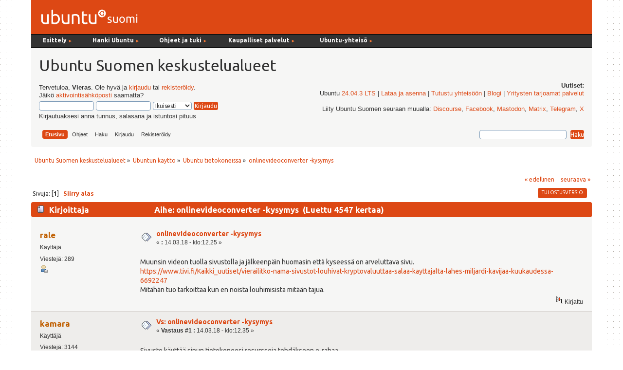

--- FILE ---
content_type: text/html; charset=UTF-8
request_url: https://forum.ubuntu-fi.org/index.php?topic=53059.msg406179
body_size: 7139
content:
<!DOCTYPE html PUBLIC "-//W3C//DTD XHTML 1.0 Transitional//EN" "http://www.w3.org/TR/xhtml1/DTD/xhtml1-transitional.dtd">
<html xmlns="http://www.w3.org/1999/xhtml">
<head><link href='https://fonts.googleapis.com/css?family=Ubuntu:400,400italic,700|Ubuntu+Mono' rel='stylesheet' type='text/css'>
  <link rel="stylesheet" type="text/css" href="https://forum.ubuntu-fi.org/Themes/ubuntu-fi-theme/css/menu_1024.css" />
	<link rel="stylesheet" type="text/css" href="https://forum.ubuntu-fi.org/Themes/ubuntu-fi-theme/css/index.css?fin20" />
	<link rel="stylesheet" type="text/css" href="https://forum.ubuntu-fi.org/Themes/default/css/webkit.css" />
	<script type="text/javascript" src="https://forum.ubuntu-fi.org/Themes/default/scripts/script.js?fin20"></script>
	<script type="text/javascript" src="https://forum.ubuntu-fi.org/Themes/ubuntu-fi-theme/scripts/theme.js?fin20"></script>
	<script type="text/javascript"><!-- // --><![CDATA[
		var smf_theme_url = "https://forum.ubuntu-fi.org/Themes/ubuntu-fi-theme";
		var smf_default_theme_url = "https://forum.ubuntu-fi.org/Themes/default";
		var smf_images_url = "https://forum.ubuntu-fi.org/Themes/ubuntu-fi-theme/images";
		var smf_scripturl = "https://forum.ubuntu-fi.org/index.php?PHPSESSID=3ls4c5hrv7hjjccm3nkirm3plt&amp;";
		var smf_iso_case_folding = false;
		var smf_charset = "UTF-8";
		var ajax_notification_text = "Ladataan...";
		var ajax_notification_cancel_text = "Peruuta";
	// ]]></script>
	<meta http-equiv="Content-Type" content="text/html; charset=UTF-8" />
	<meta name="description" content="onlinevideoconverter -kysymys" />
	<title>onlinevideoconverter -kysymys</title>
	<meta name="robots" content="noindex" />
	<link rel="canonical" href="https://forum.ubuntu-fi.org/index.php?topic=53059.0" />
	<link rel="help" href="https://forum.ubuntu-fi.org/index.php?PHPSESSID=3ls4c5hrv7hjjccm3nkirm3plt&amp;action=help" />
	<link rel="search" href="https://forum.ubuntu-fi.org/index.php?PHPSESSID=3ls4c5hrv7hjjccm3nkirm3plt&amp;action=search" />
	<link rel="contents" href="https://forum.ubuntu-fi.org/index.php?PHPSESSID=3ls4c5hrv7hjjccm3nkirm3plt&amp;" />
	<link rel="alternate" type="application/rss+xml" title="Ubuntu Suomen keskustelualueet - RSS" href="https://forum.ubuntu-fi.org/index.php?PHPSESSID=3ls4c5hrv7hjjccm3nkirm3plt&amp;type=rss;action=.xml" />
	<link rel="index" href="https://forum.ubuntu-fi.org/index.php?PHPSESSID=3ls4c5hrv7hjjccm3nkirm3plt&amp;board=1.0" />
</head>
<body>
<div id="wrapper" style="width: 90%">
	<div id="header"><div class="frame"><!-- nav.html -->
<div id="sisaframe">
  <a href="http://www.ubuntu-fi.org/"><img src="/Themes/ubuntu-fi-theme/images/suomi-logo.png" alt="Ubuntu Suomi" id="suomi-logo"></a>
  <div id="Layer2">
</div>
</div>

<div id="nav" style="position: relative; z-index: 3;">
<ul id="navlist">
   
  <li style="width: 9em;" class="naviotsikko">Esittely <small class="navinuoli">►</small>
	  <ul>
	  <li><a href="https://ubuntu-fi.org/esittely">Mikä on Ubuntu?</a></li>
	  <li><a href="https://ubuntu-fi.org/esittely/kuvia-ja-videoita/">Kuvia ja videoita</a></li>
	  <li><a href="https://ubuntu-fi.org/esittely/miksi-kayttaisin-linuxia/">Miksi käyttäisin Linuxia</a></li>
	  <li class="alin"><a href="https://ubuntu-fi.org/esittely/vertailutaulukko/">Vertailutaulukko</a></li>
	  </ul>
  </li>
  
  <li style="width: 11em;" class="naviotsikko">Hanki Ubuntu <small class="navinuoli">►</small>
    <ul>
	<li><a href="https://ubuntu-fi.org/lataa-ubuntu/">Lataa Ubuntu </a></li>
	<li><a href="https://ubuntu-fi.org/lataa-ubuntu/tilaa-ubuntu-dvd/">Tilaa Ubuntu-asennusmedia</a></li>
	<li class="alin"><a href="https://ubuntu-fi.org/lataa-ubuntu/lainaa-ubuntu-kirjastosta/">Lainaa Ubuntu kirjastosta</a></li>
	</ul>
  </li>
  
  <li style="width: 12em;" class="naviotsikko">Ohjeet ja tuki <small class="navinuoli">►</small>
	  <ul>
	  <li><a href="https://ubuntu-fi.org/ohjeet-ja-tuki/">Ohjeiden pääsivu</a></li>
	  <li><a href="https://ubuntu-fi.org/ohjeet-ja-tuki/usein-kysytyt-kysymykset/">Usein kysytyt kysymykset</a></li>
	  <li><a href="https://ubuntu-fi.org/ohjeet-ja-tuki/asentaminen/">Ubuntun asentaminen</a></li>
	  <li><a href="https://ubuntu-fi.org/ohjeet-ja-tuki/paivittaminen/">Ubuntun päivittäminen</a></li>
	  <li class="alin"><a href="https://ubuntu-fi.org/ohjeet-ja-tuki/ubuntu-tutuksi-kirja/">Ubuntu tutuksi -kirja</a></li>
	  </ul>
  </li>
  
  <li style="width: 15em;" class="naviotsikko">Kaupalliset palvelut <small class="navinuoli">►</small>
	  <ul>
	  <li><a href="https://ubuntu-fi.org/kaupalliset-palvelut/">Ubuntu-liiketoiminta</a></li>
	  <li><a href="https://ubuntu-fi.org/kaupalliset-palvelut/tuki-ja-asennuspalvelut/">Tuki- ja asennuspalvelut</a></li>
	  <li><a href="https://ubuntu-fi.org/kaupalliset-palvelut/tietokoneet-ja-laitteet/">Tietokoneet ja laitteet</a></li>
	  <li class="alin"><a href="https://ubuntu-fi.org/kaupalliset-palvelut/ubuntu-tuotteet/">Ubuntu-tuotteet</a></li>
	  </ul>
  </li>
  
   <li class="naviotsikko">Ubuntu-yhteisö <small class="navinuoli">►</small>
    <ul>
    <li><a href="https://ubuntu-fi.org/yhteiso/">Yhteisön esittely</a></li>
    <li><a href="https://ubuntu-fi.org/yhteiso/toiminta/">Toiminta</a></li>
    <li><a href="https://ubuntu-fi.org/yhteiso/tapahtumat/">Tapahtumat</a></li>
    <li><a href="https://ubuntu-fi.org/yhteiso/blogi/">Blogikirjoitukset</a></li>
    <li><a href="https://ubuntu-fi.org/yhteiso/postituslistat-ja-irc/">Postituslistat ja IRC</a></li>
    <li class="alin"><a href="https://forum.ubuntu-fi.org/">Keskustelualueet</a></li>
    </ul>
  </li>
  
</ul>
<a name="tekstinalku" id="tekstinalku"></a>
</div>
<!-- nav.html ends -->

		<div id="upper_section" class="middletext">
      <div id="heading">
        <h1>Ubuntu Suomen keskustelualueet</h1>
      </div>
			<div class="user">
				<script type="text/javascript" src="https://forum.ubuntu-fi.org/Themes/default/scripts/sha1.js"></script>
				<form id="guest_form" action="https://forum.ubuntu-fi.org/index.php?PHPSESSID=3ls4c5hrv7hjjccm3nkirm3plt&amp;action=login2" method="post" accept-charset="UTF-8"  onsubmit="hashLoginPassword(this, 'c7f8210b15a5c118c9a5b1c1b26b36c1');">
					<div class="info">Tervetuloa, <strong>Vieras</strong>. Ole hyvä ja <a href="https://forum.ubuntu-fi.org/index.php?PHPSESSID=3ls4c5hrv7hjjccm3nkirm3plt&amp;action=login">kirjaudu</a> tai <a href="https://forum.ubuntu-fi.org/index.php?PHPSESSID=3ls4c5hrv7hjjccm3nkirm3plt&amp;action=register">rekisteröidy</a>.<br />Jäikö <a href="https://forum.ubuntu-fi.org/index.php?PHPSESSID=3ls4c5hrv7hjjccm3nkirm3plt&amp;action=activate">aktivointisähköposti</a> saamatta?</div>
					<input type="text" name="user" size="10" class="input_text" />
					<input type="password" name="passwrd" size="10" class="input_password" />
					<select name="cookielength">
						<option value="60">1 tunti</option>
						<option value="1440">1 päivä</option>
						<option value="10080">1 viikko</option>
						<option value="43200">1 kuukausi</option>
						<option value="-1" selected="selected">Ikuisesti</option>
					</select>
					<input type="submit" value="Kirjaudu" class="button_submit" /><br />
					<div class="info">Kirjautuaksesi anna tunnus, salasana ja istuntosi pituus</div>
					<input type="hidden" name="hash_passwrd" value="" /><input type="hidden" name="e9d614e" value="c7f8210b15a5c118c9a5b1c1b26b36c1" />
				</form>
			</div>
			<div class="news normaltext">
				<h2>Uutiset: </h2>
				<p>Ubuntu <a href="https://www.ubuntu-fi.org/ubuntu-24-04-lts-julkaistu/" class="bbc_link" target="_blank" rel="noopener noreferrer">24.04.3 LTS</a> | <a href="https://ubuntu-fi.org/lataa-ubuntu/" class="bbc_link" target="_blank" rel="noopener noreferrer">Lataa ja asenna</a> | <a href="https://ubuntu-fi.org/yhteiso/" class="bbc_link" target="_blank" rel="noopener noreferrer">Tutustu yhteisöön</a> | <a href="https://www.ubuntu-fi.org/yhteiso/blogi/" class="bbc_link" target="_blank" rel="noopener noreferrer">Blogi</a> | <a href="https://ubuntu-fi.org/kaupalliset-palvelut/tuki-ja-asennuspalvelut/" class="bbc_link" target="_blank" rel="noopener noreferrer">Yritysten tarjoamat palvelut</a><br /><br />Liity Ubuntu Suomen seuraan muualla: <a href="https://discourse.ubuntu.com/c/locos/ubuntu-fi/265" class="bbc_link" target="_blank" rel="noopener noreferrer">Discourse</a>, <a href="http://www.facebook.com/ubuntusuomi" class="bbc_link" target="_blank" rel="noopener noreferrer">Facebook</a>, <a href="https://mastodon.social/@UbuntuSuomi" class="bbc_link" target="_blank" rel="noopener noreferrer">Mastodon</a>, <a href="https://matrix.to/#/#ubuntusuomi:matrix.org" class="bbc_link" target="_blank" rel="noopener noreferrer">Matrix</a>, <a href="https://t.me/linuxubuntusuomi" class="bbc_link" target="_blank" rel="noopener noreferrer">Telegram</a>, <a href="https://x.com/ubuntusuomi" class="bbc_link" target="_blank" rel="noopener noreferrer">X</a></p>
		</div>
		<script type="text/javascript"><!-- // --><![CDATA[
			var oMainHeaderToggle = new smc_Toggle({
				bToggleEnabled: true,
				bCurrentlyCollapsed: false,
				aSwappableContainers: [
					'upper_section'
				],
				aSwapImages: [
					{
						sId: 'upshrink',
						srcExpanded: smf_images_url + '/upshrink.png',
						altExpanded: 'Kutista tai laajenna yläosa.',
						srcCollapsed: smf_images_url + '/upshrink2.png',
						altCollapsed: 'Kutista tai laajenna yläosa.'
					}
				],
				oThemeOptions: {
					bUseThemeSettings: false,
					sOptionName: 'collapse_header',
					sSessionVar: 'e9d614e',
					sSessionId: 'c7f8210b15a5c118c9a5b1c1b26b36c1'
				},
				oCookieOptions: {
					bUseCookie: true,
					sCookieName: 'upshrink'
				}
			});
		// ]]></script><div id="forum_menubar">
		<div id="main_menu">
			<ul class="dropmenu" id="menu_nav">
				<li id="button_home">
					<a class="active firstlevel" href="https://forum.ubuntu-fi.org/index.php?PHPSESSID=3ls4c5hrv7hjjccm3nkirm3plt&amp;">
						<span class="last firstlevel">Etusivu</span>
					</a>
				</li>
				<li id="button_help">
					<a class="firstlevel" href="https://forum.ubuntu-fi.org/index.php?PHPSESSID=3ls4c5hrv7hjjccm3nkirm3plt&amp;action=help">
						<span class="firstlevel">Ohjeet</span>
					</a>
				</li>
				<li id="button_search">
					<a class="firstlevel" href="https://forum.ubuntu-fi.org/index.php?PHPSESSID=3ls4c5hrv7hjjccm3nkirm3plt&amp;action=search">
						<span class="firstlevel">Haku</span>
					</a>
				</li>
				<li id="button_login">
					<a class="firstlevel" href="https://forum.ubuntu-fi.org/index.php?PHPSESSID=3ls4c5hrv7hjjccm3nkirm3plt&amp;action=login">
						<span class="firstlevel">Kirjaudu</span>
					</a>
				</li>
				<li id="button_register">
					<a class="firstlevel" href="https://forum.ubuntu-fi.org/index.php?PHPSESSID=3ls4c5hrv7hjjccm3nkirm3plt&amp;action=register">
						<span class="last firstlevel">Rekisteröidy</span>
					</a>
				</li>
			</ul>
		</div><form id="search_form" action="https://forum.ubuntu-fi.org/index.php?PHPSESSID=3ls4c5hrv7hjjccm3nkirm3plt&amp;action=search2" method="post" accept-charset="UTF-8">
          <input type="text" name="search" value="" class="input_text" />&nbsp;
          <input type="submit" name="submit" value="Haku" class="button_submit" />
          <input type="hidden" name="advanced" value="0" />
      </div>
    </div>
          <input type="hidden" name="topic" value="53059" /></form>
		<br class="clear"></span>
	</div></div>
	<div id="content_section"><div class="frame">
		<div id="main_content_section">
	<div class="navigate_section">
		<ul>
			<li>
				<a href="https://forum.ubuntu-fi.org/index.php?PHPSESSID=3ls4c5hrv7hjjccm3nkirm3plt&amp;"><span>Ubuntu Suomen keskustelualueet</span></a> &#187;
			</li>
			<li>
				<a href="https://forum.ubuntu-fi.org/index.php?PHPSESSID=3ls4c5hrv7hjjccm3nkirm3plt&amp;#c1"><span>Ubuntun käyttö</span></a> &#187;
			</li>
			<li>
				<a href="https://forum.ubuntu-fi.org/index.php?PHPSESSID=3ls4c5hrv7hjjccm3nkirm3plt&amp;board=1.0"><span>Ubuntu tietokoneissa</span></a> &#187;
			</li>
			<li class="last">
				<a href="https://forum.ubuntu-fi.org/index.php?PHPSESSID=3ls4c5hrv7hjjccm3nkirm3plt&amp;topic=53059.0"><span>onlinevideoconverter -kysymys</span></a>
			</li>
		</ul>
	</div>
			<a id="top"></a>
			<a id="msg406164"></a>
			<div class="pagesection">
				<div class="nextlinks"><a href="https://forum.ubuntu-fi.org/index.php?PHPSESSID=3ls4c5hrv7hjjccm3nkirm3plt&amp;topic=53059.0;prev_next=prev#new">&laquo; edellinen</a> <a href="https://forum.ubuntu-fi.org/index.php?PHPSESSID=3ls4c5hrv7hjjccm3nkirm3plt&amp;topic=53059.0;prev_next=next#new">seuraava &raquo;</a></div>
		<div class="buttonlist floatright">
			<ul>
				<li><a class="button_strip_print" href="https://forum.ubuntu-fi.org/index.php?PHPSESSID=3ls4c5hrv7hjjccm3nkirm3plt&amp;action=printpage;topic=53059.0" rel="new_win nofollow"><span class="last">Tulostusversio</span></a></li>
			</ul>
		</div>
				<div class="pagelinks floatleft">Sivuja: [<strong>1</strong>]   &nbsp;&nbsp;<a href="#lastPost"><strong>Siirry alas</strong></a></div>
			</div>
			<div id="forumposts">
				<div class="cat_bar">
					<h3 class="catbg">
						<img src="https://forum.ubuntu-fi.org/Themes/ubuntu-fi-theme/images/topic/normal_post.gif" align="bottom" alt="" />
						<span id="author">Kirjoittaja</span>
						Aihe: onlinevideoconverter -kysymys &nbsp;(Luettu 4547 kertaa)
					</h3>
				</div>
				<form action="https://forum.ubuntu-fi.org/index.php?PHPSESSID=3ls4c5hrv7hjjccm3nkirm3plt&amp;action=quickmod2;topic=53059.0" method="post" accept-charset="UTF-8" name="quickModForm" id="quickModForm" style="margin: 0;" onsubmit="return oQuickModify.bInEditMode ? oQuickModify.modifySave('c7f8210b15a5c118c9a5b1c1b26b36c1', 'e9d614e') : false">
				<div class="windowbg">
					<span class="topslice"><span></span></span>
					<div class="post_wrapper">
						<div class="poster">
							<h4>
								<a href="https://forum.ubuntu-fi.org/index.php?PHPSESSID=3ls4c5hrv7hjjccm3nkirm3plt&amp;action=profile;u=7849" title="Tarkastele profiilia käyttäjältä rale">rale</a>
							</h4>
							<ul class="reset smalltext" id="msg_406164_extra_info">
								<li class="postgroup">Käyttäjä</li>
								<li class="stars"></li>
								<li class="postcount">Viestejä: 289</li>
								<li class="profile">
									<ul>
										<li><a href="https://forum.ubuntu-fi.org/index.php?PHPSESSID=3ls4c5hrv7hjjccm3nkirm3plt&amp;action=profile;u=7849"><img src="https://forum.ubuntu-fi.org/Themes/ubuntu-fi-theme/images/icons/profile_sm.gif" alt="Profiili" title="Profiili" /></a></li>
									</ul>
								</li>
							</ul>
						</div>
						<div class="postarea">
							<div class="flow_hidden">
								<div class="keyinfo">
									<div class="messageicon">
										<img src="https://forum.ubuntu-fi.org/Themes/ubuntu-fi-theme/images/post/xx.gif" alt="" />
									</div>
									<h5 id="subject_406164">
										<a href="https://forum.ubuntu-fi.org/index.php?PHPSESSID=3ls4c5hrv7hjjccm3nkirm3plt&amp;topic=53059.msg406164#msg406164" rel="nofollow">onlinevideoconverter -kysymys</a>
									</h5>
									<div class="smalltext">&#171; <strong> :</strong> 14.03.18 - klo:12.25 &#187;</div>
									<div id="msg_406164_quick_mod"></div>
								</div>
							</div>
							<div class="post">
								<div class="inner" id="msg_406164">Muunsin videon tuolla sivustolla ja jälkeenpäin huomasin että kyseessä on arveluttava sivu. <br /><a href="https://www.tivi.fi/Kaikki_uutiset/vierailitko-nama-sivustot-louhivat-kryptovaluuttaa-salaa-kayttajalta-lahes-miljardi-kavijaa-kuukaudessa-6692247" class="bbc_link" target="_blank" rel="noopener noreferrer">https://www.tivi.fi/Kaikki_uutiset/vierailitko-nama-sivustot-louhivat-kryptovaluuttaa-salaa-kayttajalta-lahes-miljardi-kavijaa-kuukaudessa-6692247</a><br />Mitähän tuo tarkoittaa kun en noista louhimisista mitään tajua.</div>
							</div>
						</div>
						<div class="moderatorbar">
							<div class="smalltext modified" id="modified_406164">
							</div>
							<div class="smalltext reportlinks">
								<img src="https://forum.ubuntu-fi.org/Themes/ubuntu-fi-theme/images/ip.gif" alt="" />
								Kirjattu
							</div>
						</div>
					</div>
					<span class="botslice"><span></span></span>
				</div>
				<hr class="post_separator" />
				<a id="msg406165"></a>
				<div class="windowbg2">
					<span class="topslice"><span></span></span>
					<div class="post_wrapper">
						<div class="poster">
							<h4>
								<a href="https://forum.ubuntu-fi.org/index.php?PHPSESSID=3ls4c5hrv7hjjccm3nkirm3plt&amp;action=profile;u=25117" title="Tarkastele profiilia käyttäjältä kamara">kamara</a>
							</h4>
							<ul class="reset smalltext" id="msg_406165_extra_info">
								<li class="postgroup">Käyttäjä</li>
								<li class="stars"></li>
								<li class="postcount">Viestejä: 3144</li>
								<li class="profile">
									<ul>
										<li><a href="https://forum.ubuntu-fi.org/index.php?PHPSESSID=3ls4c5hrv7hjjccm3nkirm3plt&amp;action=profile;u=25117"><img src="https://forum.ubuntu-fi.org/Themes/ubuntu-fi-theme/images/icons/profile_sm.gif" alt="Profiili" title="Profiili" /></a></li>
									</ul>
								</li>
							</ul>
						</div>
						<div class="postarea">
							<div class="flow_hidden">
								<div class="keyinfo">
									<div class="messageicon">
										<img src="https://forum.ubuntu-fi.org/Themes/ubuntu-fi-theme/images/post/xx.gif" alt="" />
									</div>
									<h5 id="subject_406165">
										<a href="https://forum.ubuntu-fi.org/index.php?PHPSESSID=3ls4c5hrv7hjjccm3nkirm3plt&amp;topic=53059.msg406165#msg406165" rel="nofollow">Vs: onlinevideoconverter -kysymys</a>
									</h5>
									<div class="smalltext">&#171; <strong>Vastaus #1 :</strong> 14.03.18 - klo:12.35 &#187;</div>
									<div id="msg_406165_quick_mod"></div>
								</div>
							</div>
							<div class="post">
								<div class="inner" id="msg_406165">Sivusto käyttää sinun tietokoneesi resursseja tehdäkseen e-rahaa.<br /><br /></div>
							</div>
						</div>
						<div class="moderatorbar">
							<div class="smalltext modified" id="modified_406165">
							</div>
							<div class="smalltext reportlinks">
								<img src="https://forum.ubuntu-fi.org/Themes/ubuntu-fi-theme/images/ip.gif" alt="" />
								Kirjattu
							</div>
						</div>
					</div>
					<span class="botslice"><span></span></span>
				</div>
				<hr class="post_separator" />
				<a id="msg406166"></a>
				<div class="windowbg">
					<span class="topslice"><span></span></span>
					<div class="post_wrapper">
						<div class="poster">
							<h4>
								<a href="https://forum.ubuntu-fi.org/index.php?PHPSESSID=3ls4c5hrv7hjjccm3nkirm3plt&amp;action=profile;u=7849" title="Tarkastele profiilia käyttäjältä rale">rale</a>
							</h4>
							<ul class="reset smalltext" id="msg_406166_extra_info">
								<li class="postgroup">Käyttäjä</li>
								<li class="stars"></li>
								<li class="postcount">Viestejä: 289</li>
								<li class="profile">
									<ul>
										<li><a href="https://forum.ubuntu-fi.org/index.php?PHPSESSID=3ls4c5hrv7hjjccm3nkirm3plt&amp;action=profile;u=7849"><img src="https://forum.ubuntu-fi.org/Themes/ubuntu-fi-theme/images/icons/profile_sm.gif" alt="Profiili" title="Profiili" /></a></li>
									</ul>
								</li>
							</ul>
						</div>
						<div class="postarea">
							<div class="flow_hidden">
								<div class="keyinfo">
									<div class="messageicon">
										<img src="https://forum.ubuntu-fi.org/Themes/ubuntu-fi-theme/images/post/xx.gif" alt="" />
									</div>
									<h5 id="subject_406166">
										<a href="https://forum.ubuntu-fi.org/index.php?PHPSESSID=3ls4c5hrv7hjjccm3nkirm3plt&amp;topic=53059.msg406166#msg406166" rel="nofollow">Vs: onlinevideoconverter -kysymys</a>
									</h5>
									<div class="smalltext">&#171; <strong>Vastaus #2 :</strong> 14.03.18 - klo:12.41 &#187;</div>
									<div id="msg_406166_quick_mod"></div>
								</div>
							</div>
							<div class="post">
								<div class="inner" id="msg_406166">Mitähän tuo tarkoittaa käytännössä? Tämä asia on siis mulle aivan uusi. Pitääkö k.o. sivu olla auki vai tekeekö se sitä muutenkin?</div>
							</div>
						</div>
						<div class="moderatorbar">
							<div class="smalltext modified" id="modified_406166">
							</div>
							<div class="smalltext reportlinks">
								<img src="https://forum.ubuntu-fi.org/Themes/ubuntu-fi-theme/images/ip.gif" alt="" />
								Kirjattu
							</div>
						</div>
					</div>
					<span class="botslice"><span></span></span>
				</div>
				<hr class="post_separator" />
				<a id="msg406172"></a>
				<div class="windowbg2">
					<span class="topslice"><span></span></span>
					<div class="post_wrapper">
						<div class="poster">
							<h4>
								<a href="https://forum.ubuntu-fi.org/index.php?PHPSESSID=3ls4c5hrv7hjjccm3nkirm3plt&amp;action=profile;u=1656" title="Tarkastele profiilia käyttäjältä Jakke77">Jakke77</a>
							</h4>
							<ul class="reset smalltext" id="msg_406172_extra_info">
								<li class="postgroup">Käyttäjä</li>
								<li class="stars"></li>
								<li class="avatar">
									<a href="https://forum.ubuntu-fi.org/index.php?PHPSESSID=3ls4c5hrv7hjjccm3nkirm3plt&amp;action=profile;u=1656">
										<img class="avatar" src="https://i.ibb.co/Gtkv2m2/ubuntu-1.png" width="65" height="65" alt="" />
									</a>
								</li>
								<li class="postcount">Viestejä: 3979</li>
								<li class="blurb">Oulu (Oinaansuo)</li>
								<li class="profile">
									<ul>
										<li><a href="https://forum.ubuntu-fi.org/index.php?PHPSESSID=3ls4c5hrv7hjjccm3nkirm3plt&amp;action=profile;u=1656"><img src="https://forum.ubuntu-fi.org/Themes/ubuntu-fi-theme/images/icons/profile_sm.gif" alt="Profiili" title="Profiili" /></a></li>
									</ul>
								</li>
							</ul>
						</div>
						<div class="postarea">
							<div class="flow_hidden">
								<div class="keyinfo">
									<div class="messageicon">
										<img src="https://forum.ubuntu-fi.org/Themes/ubuntu-fi-theme/images/post/xx.gif" alt="" />
									</div>
									<h5 id="subject_406172">
										<a href="https://forum.ubuntu-fi.org/index.php?PHPSESSID=3ls4c5hrv7hjjccm3nkirm3plt&amp;topic=53059.msg406172#msg406172" rel="nofollow">Vs: onlinevideoconverter -kysymys</a>
									</h5>
									<div class="smalltext">&#171; <strong>Vastaus #3 :</strong> 14.03.18 - klo:15.47 &#187;</div>
									<div id="msg_406172_quick_mod"></div>
								</div>
							</div>
							<div class="post">
								<div class="inner" id="msg_406172">lisää enshätään nocoin lisäosa selaimees<br /><br />chrome: <a href="https://chrome.google.com/webstore/detail/no-coin-block-miners-on-t/gojamcfopckidlocpkbelmpjcgmbgjcl/related" class="bbc_link" target="_blank" rel="noopener noreferrer">https://chrome.google.com/webstore/detail/no-coin-block-miners-on-t/gojamcfopckidlocpkbelmpjcgmbgjcl/related</a><br /><br />firefox: <a href="https://addons.mozilla.org/en-US/firefox/addon/no-coin/" class="bbc_link" target="_blank" rel="noopener noreferrer">https://addons.mozilla.org/en-US/firefox/addon/no-coin/</a></div>
							</div>
						</div>
						<div class="moderatorbar">
							<div class="smalltext modified" id="modified_406172">
							</div>
							<div class="smalltext reportlinks">
								<img src="https://forum.ubuntu-fi.org/Themes/ubuntu-fi-theme/images/ip.gif" alt="" />
								Kirjattu
							</div>
							<div class="signature" id="msg_406172_signature">U_G_H<br /><br />Aspire E5-575G V1.27 CPU: Intel i3-6100U (4) @ 2.300GHz GPU: Intel® HD Graphics 520 GPU: NVIDIA GeForce 940MX Samsung SSD 970 EVO Plus 500GB</div>
						</div>
					</div>
					<span class="botslice"><span></span></span>
				</div>
				<hr class="post_separator" />
				<a id="msg406175"></a>
				<div class="windowbg">
					<span class="topslice"><span></span></span>
					<div class="post_wrapper">
						<div class="poster">
							<h4>
								<a href="https://forum.ubuntu-fi.org/index.php?PHPSESSID=3ls4c5hrv7hjjccm3nkirm3plt&amp;action=profile;u=7506" title="Tarkastele profiilia käyttäjältä retu">retu</a>
							</h4>
							<ul class="reset smalltext" id="msg_406175_extra_info">
								<li class="postgroup">Käyttäjä</li>
								<li class="stars"></li>
								<li class="postcount">Viestejä: 949</li>
								<li class="profile">
									<ul>
										<li><a href="https://forum.ubuntu-fi.org/index.php?PHPSESSID=3ls4c5hrv7hjjccm3nkirm3plt&amp;action=profile;u=7506"><img src="https://forum.ubuntu-fi.org/Themes/ubuntu-fi-theme/images/icons/profile_sm.gif" alt="Profiili" title="Profiili" /></a></li>
									</ul>
								</li>
							</ul>
						</div>
						<div class="postarea">
							<div class="flow_hidden">
								<div class="keyinfo">
									<div class="messageicon">
										<img src="https://forum.ubuntu-fi.org/Themes/ubuntu-fi-theme/images/post/xx.gif" alt="" />
									</div>
									<h5 id="subject_406175">
										<a href="https://forum.ubuntu-fi.org/index.php?PHPSESSID=3ls4c5hrv7hjjccm3nkirm3plt&amp;topic=53059.msg406175#msg406175" rel="nofollow">Vs: onlinevideoconverter -kysymys</a>
									</h5>
									<div class="smalltext">&#171; <strong>Vastaus #4 :</strong> 14.03.18 - klo:17.13 &#187;</div>
									<div id="msg_406175_quick_mod"></div>
								</div>
							</div>
							<div class="post">
								<div class="inner" id="msg_406175">Mahtaako sivu enää toimia nocoin lisukkeen kanssa?<br /><br />En ole törmännyt noihin usein (noscript käytössä), mutta saattaa olla ettei sivu toimi ellei louhintascriptiä salli. Tosin noissa on varmaan monenlaisia toteutuksia.<br /><br /><div class="quoteheader"><div class="topslice_quote"><a href="https://forum.ubuntu-fi.org/index.php?PHPSESSID=3ls4c5hrv7hjjccm3nkirm3plt&amp;topic=53059.msg406166#msg406166">Lainaus k&#228;ytt&#228;j&#228;lt&#228;: rale - 14.03.18 - klo:12.41</a></div></div><blockquote class="bbc_standard_quote">Mitähän tuo tarkoittaa käytännössä? Tämä asia on siis mulle aivan uusi. Pitääkö k.o. sivu olla auki vai tekeekö se sitä muutenkin?<br /></blockquote><div class="quotefooter"><div class="botslice_quote"></div></div>Louhii kun sinulla on se sivu auki. Periaatteessa voisi kai myös avata taustalle toisen sivun jolla ajaa louhintascriptiä...</div>
							</div>
						</div>
						<div class="moderatorbar">
							<div class="smalltext modified" id="modified_406175">
							</div>
							<div class="smalltext reportlinks">
								<img src="https://forum.ubuntu-fi.org/Themes/ubuntu-fi-theme/images/ip.gif" alt="" />
								Kirjattu
							</div>
						</div>
					</div>
					<span class="botslice"><span></span></span>
				</div>
				<hr class="post_separator" />
				<a id="msg406179"></a><a id="new"></a>
				<div class="windowbg2">
					<span class="topslice"><span></span></span>
					<div class="post_wrapper">
						<div class="poster">
							<h4>
								<a href="https://forum.ubuntu-fi.org/index.php?PHPSESSID=3ls4c5hrv7hjjccm3nkirm3plt&amp;action=profile;u=7849" title="Tarkastele profiilia käyttäjältä rale">rale</a>
							</h4>
							<ul class="reset smalltext" id="msg_406179_extra_info">
								<li class="postgroup">Käyttäjä</li>
								<li class="stars"></li>
								<li class="postcount">Viestejä: 289</li>
								<li class="profile">
									<ul>
										<li><a href="https://forum.ubuntu-fi.org/index.php?PHPSESSID=3ls4c5hrv7hjjccm3nkirm3plt&amp;action=profile;u=7849"><img src="https://forum.ubuntu-fi.org/Themes/ubuntu-fi-theme/images/icons/profile_sm.gif" alt="Profiili" title="Profiili" /></a></li>
									</ul>
								</li>
							</ul>
						</div>
						<div class="postarea">
							<div class="flow_hidden">
								<div class="keyinfo">
									<div class="messageicon">
										<img src="https://forum.ubuntu-fi.org/Themes/ubuntu-fi-theme/images/post/xx.gif" alt="" />
									</div>
									<h5 id="subject_406179">
										<a href="https://forum.ubuntu-fi.org/index.php?PHPSESSID=3ls4c5hrv7hjjccm3nkirm3plt&amp;topic=53059.msg406179#msg406179" rel="nofollow">Vs: onlinevideoconverter -kysymys</a>
									</h5>
									<div class="smalltext">&#171; <strong>Vastaus #5 :</strong> 14.03.18 - klo:18.27 &#187;</div>
									<div id="msg_406179_quick_mod"></div>
								</div>
							</div>
							<div class="post">
								<div class="inner" id="msg_406179">Eipä tuolle kyseiselle sivulle ole nyt tarvettakaan. Kiitos valaisevista vastauksista.</div>
							</div>
						</div>
						<div class="moderatorbar">
							<div class="smalltext modified" id="modified_406179">
							</div>
							<div class="smalltext reportlinks">
								<img src="https://forum.ubuntu-fi.org/Themes/ubuntu-fi-theme/images/ip.gif" alt="" />
								Kirjattu
							</div>
						</div>
					</div>
					<span class="botslice"><span></span></span>
				</div>
				<hr class="post_separator" />
				<a id="msg406191"></a>
				<div class="windowbg">
					<span class="topslice"><span></span></span>
					<div class="post_wrapper">
						<div class="poster">
							<h4>
								<a href="https://forum.ubuntu-fi.org/index.php?PHPSESSID=3ls4c5hrv7hjjccm3nkirm3plt&amp;action=profile;u=50040" title="Tarkastele profiilia käyttäjältä ariv">ariv</a>
							</h4>
							<ul class="reset smalltext" id="msg_406191_extra_info">
								<li class="postgroup">Käyttäjä</li>
								<li class="stars"></li>
								<li class="postcount">Viestejä: 146</li>
								<li class="profile">
									<ul>
										<li><a href="https://forum.ubuntu-fi.org/index.php?PHPSESSID=3ls4c5hrv7hjjccm3nkirm3plt&amp;action=profile;u=50040"><img src="https://forum.ubuntu-fi.org/Themes/ubuntu-fi-theme/images/icons/profile_sm.gif" alt="Profiili" title="Profiili" /></a></li>
									</ul>
								</li>
							</ul>
						</div>
						<div class="postarea">
							<div class="flow_hidden">
								<div class="keyinfo">
									<div class="messageicon">
										<img src="https://forum.ubuntu-fi.org/Themes/ubuntu-fi-theme/images/post/xx.gif" alt="" />
									</div>
									<h5 id="subject_406191">
										<a href="https://forum.ubuntu-fi.org/index.php?PHPSESSID=3ls4c5hrv7hjjccm3nkirm3plt&amp;topic=53059.msg406191#msg406191" rel="nofollow">Vs: onlinevideoconverter -kysymys</a>
									</h5>
									<div class="smalltext">&#171; <strong>Vastaus #6 :</strong> 15.03.18 - klo:11.44 &#187;</div>
									<div id="msg_406191_quick_mod"></div>
								</div>
							</div>
							<div class="post">
								<div class="inner" id="msg_406191">Tuo jakke77:n chrome linkki lisää myös lisäosan chromiumiin, kiitän.</div>
							</div>
						</div>
						<div class="moderatorbar">
							<div class="smalltext modified" id="modified_406191">
							</div>
							<div class="smalltext reportlinks">
								<img src="https://forum.ubuntu-fi.org/Themes/ubuntu-fi-theme/images/ip.gif" alt="" />
								Kirjattu
							</div>
						</div>
					</div>
					<span class="botslice"><span></span></span>
				</div>
				<hr class="post_separator" />
				</form>
			</div>
			<a id="lastPost"></a>
			<div class="pagesection">
				
		<div class="buttonlist floatright">
			<ul>
				<li><a class="button_strip_print" href="https://forum.ubuntu-fi.org/index.php?PHPSESSID=3ls4c5hrv7hjjccm3nkirm3plt&amp;action=printpage;topic=53059.0" rel="new_win nofollow"><span class="last">Tulostusversio</span></a></li>
			</ul>
		</div>
				<div class="pagelinks floatleft">Sivuja: [<strong>1</strong>]   &nbsp;&nbsp;<a href="#top"><strong>Siirry ylös</strong></a></div>
				<div class="nextlinks_bottom"><a href="https://forum.ubuntu-fi.org/index.php?PHPSESSID=3ls4c5hrv7hjjccm3nkirm3plt&amp;topic=53059.0;prev_next=prev#new">&laquo; edellinen</a> <a href="https://forum.ubuntu-fi.org/index.php?PHPSESSID=3ls4c5hrv7hjjccm3nkirm3plt&amp;topic=53059.0;prev_next=next#new">seuraava &raquo;</a></div>
			</div>
	<div class="navigate_section">
		<ul>
			<li>
				<a href="https://forum.ubuntu-fi.org/index.php?PHPSESSID=3ls4c5hrv7hjjccm3nkirm3plt&amp;"><span>Ubuntu Suomen keskustelualueet</span></a> &#187;
			</li>
			<li>
				<a href="https://forum.ubuntu-fi.org/index.php?PHPSESSID=3ls4c5hrv7hjjccm3nkirm3plt&amp;#c1"><span>Ubuntun käyttö</span></a> &#187;
			</li>
			<li>
				<a href="https://forum.ubuntu-fi.org/index.php?PHPSESSID=3ls4c5hrv7hjjccm3nkirm3plt&amp;board=1.0"><span>Ubuntu tietokoneissa</span></a> &#187;
			</li>
			<li class="last">
				<a href="https://forum.ubuntu-fi.org/index.php?PHPSESSID=3ls4c5hrv7hjjccm3nkirm3plt&amp;topic=53059.0"><span>onlinevideoconverter -kysymys</span></a>
			</li>
		</ul>
	</div>
			<div id="moderationbuttons"></div>
			<div class="plainbox" id="display_jump_to">&nbsp;</div>
		<br class="clear" />
				<script type="text/javascript" src="https://forum.ubuntu-fi.org/Themes/default/scripts/topic.js"></script>
				<script type="text/javascript"><!-- // --><![CDATA[
					if ('XMLHttpRequest' in window)
					{
						var oQuickModify = new QuickModify({
							sScriptUrl: smf_scripturl,
							bShowModify: true,
							iTopicId: 53059,
							sTemplateBodyEdit: '\n\t\t\t\t\t\t\t\t<div id="quick_edit_body_container" style="width: 90%">\n\t\t\t\t\t\t\t\t\t<div id="error_box" style="padding: 4px;" class="error"><' + '/div>\n\t\t\t\t\t\t\t\t\t<textarea class="editor" name="message" rows="12" style="width: 100%; margin-bottom: 10px;" tabindex="1">%body%<' + '/textarea><br />\n\t\t\t\t\t\t\t\t\t<input type="hidden" name="e9d614e" value="c7f8210b15a5c118c9a5b1c1b26b36c1" />\n\t\t\t\t\t\t\t\t\t<input type="hidden" name="topic" value="53059" />\n\t\t\t\t\t\t\t\t\t<input type="hidden" name="msg" value="%msg_id%" />\n\t\t\t\t\t\t\t\t\t<div class="righttext">\n\t\t\t\t\t\t\t\t\t\t<input type="submit" name="post" value="Tallenna" tabindex="2" onclick="return oQuickModify.modifySave(\'c7f8210b15a5c118c9a5b1c1b26b36c1\', \'e9d614e\');" accesskey="s" class="button_submit" />&nbsp;&nbsp;<input type="submit" name="cancel" value="Peruuta" tabindex="3" onclick="return oQuickModify.modifyCancel();" class="button_submit" />\n\t\t\t\t\t\t\t\t\t<' + '/div>\n\t\t\t\t\t\t\t\t<' + '/div>',
							sTemplateSubjectEdit: '<input type="text" style="width: 90%;" name="subject" value="%subject%" size="80" maxlength="80" tabindex="4" class="input_text" />',
							sTemplateBodyNormal: '%body%',
							sTemplateSubjectNormal: '<a hr'+'ef="https://forum.ubuntu-fi.org/index.php?PHPSESSID=3ls4c5hrv7hjjccm3nkirm3plt&amp;'+'?topic=53059.msg%msg_id%#msg%msg_id%" rel="nofollow">%subject%<' + '/a>',
							sTemplateTopSubject: 'Aihe: %subject% &nbsp;(Luettu 4547 kertaa)',
							sErrorBorderStyle: '1px solid red'
						});

						aJumpTo[aJumpTo.length] = new JumpTo({
							sContainerId: "display_jump_to",
							sJumpToTemplate: "<label class=\"smalltext\" for=\"%select_id%\">Siirry:<" + "/label> %dropdown_list%",
							iCurBoardId: 1,
							iCurBoardChildLevel: 0,
							sCurBoardName: "Ubuntu tietokoneissa",
							sBoardChildLevelIndicator: "==",
							sBoardPrefix: "=> ",
							sCatSeparator: "-----------------------------",
							sCatPrefix: "",
							sGoButtonLabel: "siirry"
						});

						aIconLists[aIconLists.length] = new IconList({
							sBackReference: "aIconLists[" + aIconLists.length + "]",
							sIconIdPrefix: "msg_icon_",
							sScriptUrl: smf_scripturl,
							bShowModify: true,
							iBoardId: 1,
							iTopicId: 53059,
							sSessionId: "c7f8210b15a5c118c9a5b1c1b26b36c1",
							sSessionVar: "e9d614e",
							sLabelIconList: "Viesti kuvake",
							sBoxBackground: "transparent",
							sBoxBackgroundHover: "#ffffff",
							iBoxBorderWidthHover: 1,
							sBoxBorderColorHover: "#adadad" ,
							sContainerBackground: "#ffffff",
							sContainerBorder: "1px solid #adadad",
							sItemBorder: "1px solid #ffffff",
							sItemBorderHover: "1px dotted gray",
							sItemBackground: "transparent",
							sItemBackgroundHover: "#e0e0f0"
						});
					}
				// ]]></script>
		</div>
	</div></div>
	<div id="footer_section"><div class="frame">
		<ul class="reset">
			<li class="copyright">
			<span class="smalltext" style="display: inline; visibility: visible; font-family: Verdana, Arial, sans-serif;"><a href="https://forum.ubuntu-fi.org/index.php?PHPSESSID=3ls4c5hrv7hjjccm3nkirm3plt&amp;action=credits" title="Simple Machines Forum" target="_blank" class="new_win">SMF 2.0.19</a> |
<a href="http://www.simplemachines.org/about/smf/license.php" title="License" target="_blank" class="new_win">SMF &copy; 2014</a>, <a href="http://www.simplemachines.org" title="Simple Machines" target="_blank" class="new_win">Simple Machines</a>
			</span></li>
			<li><a id="button_xhtml" href="http://validator.w3.org/check?uri=referer" target="_blank" class="new_win" title="Validi XHTML 1.0!"><span>XHTML</span></a></li>
			<li><a id="button_rss" href="https://forum.ubuntu-fi.org/index.php?PHPSESSID=3ls4c5hrv7hjjccm3nkirm3plt&amp;action=.xml;type=rss" class="new_win"><span>RSS</span></a></li>
			<li class="last"><a id="button_wap2" href="https://forum.ubuntu-fi.org/index.php?PHPSESSID=3ls4c5hrv7hjjccm3nkirm3plt&amp;wap2" class="new_win"><span>WAP2</span></a></li>
			<li class="copyright"><a href="http://wiki.ubuntu-fi.org/WWW" title="wiki.ubuntu-fi.org/WWW">Ubuntu Suomi -teema</a> pohjautuu <a href="http://custom.simplemachines.org/themes/index.php?lemma=2482">Noltin tekemään Ubuntu-teemaan</a>.</li>
		</ul>
<style type="text/css">div#sponsor_logo a:hover { text-decoration: none; }</style>
<div id="sponsor_logo"><p><a href="http://www.tentacle.fi" target="_blank">
Sivuston palvelintilan ja yhteydet tarjoaa Tentacle Networks. <br /><img src="https://forum.ubuntu-fi.org/Themes/ubuntu-fi-theme/images/tentacle_logo.png" alt="Tentacle Networksin logo" title="Avaa Tentacle Networksin sivusto" />
</a></p></div>
	</div></div>
</div>
</body></html>